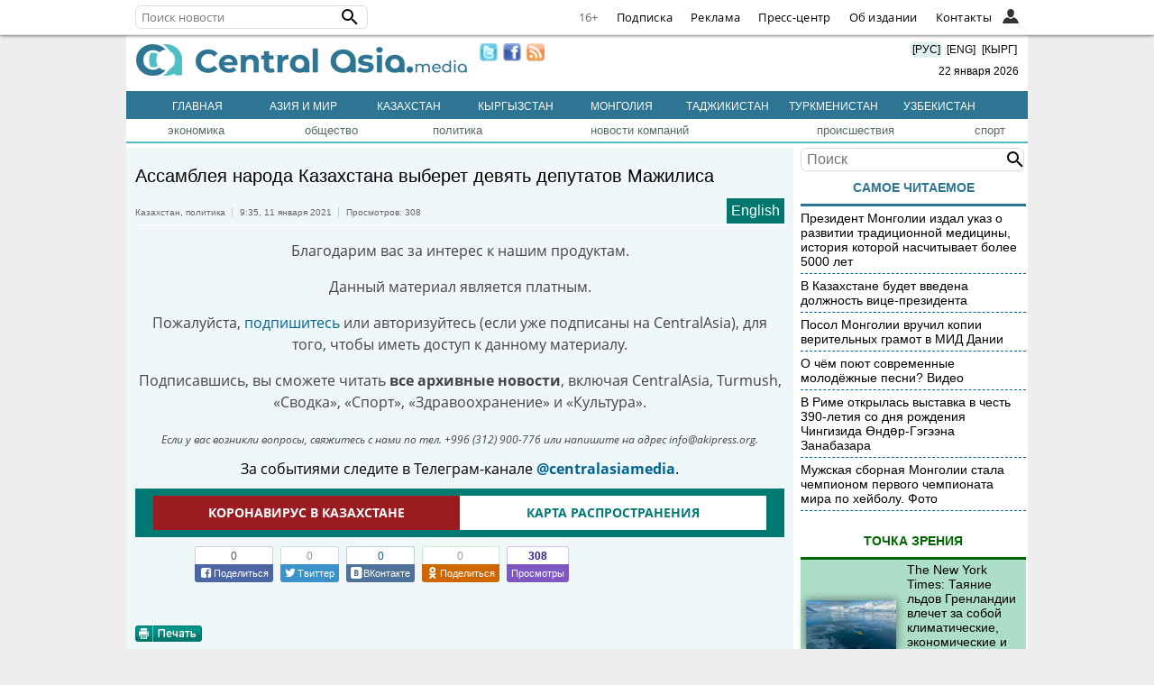

--- FILE ---
content_type: text/html; charset=UTF-8
request_url: https://centralasia.media/calendar.php
body_size: 2838
content:
<table border=0 cellpadding=0 style='width:100%'><tr style='background:#0F4D92'>
    <td id='cdata' onclick='ReLoad("/calendar.php","m=1&yp=2026")' style='cursor:pointer;'><<
    <td id='cdata' onclick='ReLoad("/calendar.php","mp=1&y=2026")' style='cursor:pointer;'><
    <td id='cdata' colspan=3 align='center'>январь 2026
    <td id='cdata' onclick='ReLoad("/calendar.php","mn=1&y=2026")' style='cursor:pointer;'>>
    <td id='cdata' onclick='ReLoad("/calendar.php","m=1&yn=2026")' style='cursor:pointer;'>>>
    <tr style='background:	#1E90FF'><td id='cdata'>пн<td id='cdata'>вт<td id='cdata'>ср<td id='cdata'>чт<td id='cdata'>пт<td id='cdata'>сб<td id='cdata'>вс
    <tr><td id='cpre' onclick='ReLoad("/calendar.php","mp=1&y=2026")' style='cursor:pointer;'>29<td id='cpre' onclick='ReLoad("/calendar.php","mp=1&y=2026")' style='cursor:pointer;'>30<td id='cpre' onclick='ReLoad("/calendar.php","mp=1&y=2026")' style='cursor:pointer;'>31<td id='cact'><a href='/arhivdate:20260101'>1</a><td id='cact'><a href='/arhivdate:20260102'>2</a><td id='cact' style='background:#E1EFF3'><a href='/arhivdate:20260103'>3</a><td id='cact' style='background:#E1EFF3'><a href='/arhivdate:20260104'>4</a><tr><td id='cact'><a href='/arhivdate:20260105'>5</a><td id='cact'><a href='/arhivdate:20260106'>6</a><td id='cact'><a href='/arhivdate:20260107'>7</a><td id='cact'><a href='/arhivdate:20260108'>8</a><td id='cact'><a href='/arhivdate:20260109'>9</a><td id='cact' style='background:#E1EFF3'><a href='/arhivdate:20260110'>10</a><td id='cact' style='background:#E1EFF3'><a href='/arhivdate:20260111'>11</a><tr><td id='cact'><a href='/arhivdate:20260112'>12</a><td id='cact'><a href='/arhivdate:20260113'>13</a><td id='cact'><a href='/arhivdate:20260114'>14</a><td id='cact'><a href='/arhivdate:20260115'>15</a><td id='cact'><a href='/arhivdate:20260116'>16</a><td id='cact' style='background:#E1EFF3'><a href='/arhivdate:20260117'>17</a><td id='cact' style='background:#E1EFF3'><a href='/arhivdate:20260118'>18</a><tr><td id='cact'><a href='/arhivdate:20260119'>19</a><td id='cact'><a href='/arhivdate:20260120'>20</a><td id='cact'><a href='/arhivdate:20260121'>21</a><td id='cact_now'><a href='/arhivdate:20260122'>22</a><td id='cact'><a href='/arhivdate:20260123'>23</a><td id='cact' style='background:#E1EFF3'><a href='/arhivdate:20260124'>24</a><td id='cact' style='background:#E1EFF3'><a href='/arhivdate:20260125'>25</a><tr><td id='cact'><a href='/arhivdate:20260126'>26</a><td id='cact'><a href='/arhivdate:20260127'>27</a><td id='cact'><a href='/arhivdate:20260128'>28</a><td id='cact'><a href='/arhivdate:20260129'>29</a><td id='cact'><a href='/arhivdate:20260130'>30</a><td id='cact' style='background:#E1EFF3'><a href='/arhivdate:20260131'>31</a><td id='cpost' onclick='ReLoad("/calendar.php","mn=1&y=2026")' style='cursor:pointer;background:#E1EFF3;'>1</table>

--- FILE ---
content_type: text/html; charset=utf-8
request_url: https://www.google.com/recaptcha/api2/aframe
body_size: 266
content:
<!DOCTYPE HTML><html><head><meta http-equiv="content-type" content="text/html; charset=UTF-8"></head><body><script nonce="W4aeOrxesMiWIkrD_P-8Lw">/** Anti-fraud and anti-abuse applications only. See google.com/recaptcha */ try{var clients={'sodar':'https://pagead2.googlesyndication.com/pagead/sodar?'};window.addEventListener("message",function(a){try{if(a.source===window.parent){var b=JSON.parse(a.data);var c=clients[b['id']];if(c){var d=document.createElement('img');d.src=c+b['params']+'&rc='+(localStorage.getItem("rc::a")?sessionStorage.getItem("rc::b"):"");window.document.body.appendChild(d);sessionStorage.setItem("rc::e",parseInt(sessionStorage.getItem("rc::e")||0)+1);localStorage.setItem("rc::h",'1769028720383');}}}catch(b){}});window.parent.postMessage("_grecaptcha_ready", "*");}catch(b){}</script></body></html>